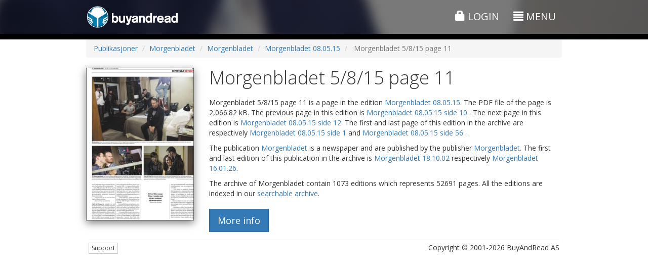

--- FILE ---
content_type: text/html;charset=UTF-8
request_url: https://www.buyandread.com/pub/Mentor%20Medier%20AS-publisher_mentormedier/Morgenbladet-morgenbladet/Morgenbladet-morgenbladet/2015-05-08-20150508/Side%2011-11/Morgenbladet%2008.05.15%20side%2011.htm?lang=en
body_size: 7811
content:










<!doctype html>
<html lang="en" class="b3">
	<head>
		<meta http-equiv="Content-Type" content="text/html; charset=UTF-8" />
		
		
		
		
		<title>Morgenbladet 08.05.15 side 11</title>
		
		
		<meta name="google-site-verification" content="D0ta1P4i4BUBuOz0mzu52lxYW_etvFEybHQ1mLxZ8uA" />
		
		<!-- Google Tag Manager -->
    <!--<script>(function(w,d,s,l,i){w[l]=w[l]||[];w[l].push({'gtm.start':
    new Date().getTime(),event:'gtm.js'});var f=d.getElementsByTagName(s)[0],
    j=d.createElement(s),dl=l!='dataLayer'?'&l='+l:'';j.async=true;j.src=
    'https://www.googletagmanager.com/gtm.js?id='+i+dl;f.parentNode.insertBefore(j,f);
    })(window,document,'script','dataLayer','GTM-TVRT8T8');</script>-->
    <!-- End Google Tag Manager -->
    
    <!-- Global site tag (gtag.js) - Google Ads: 1070358496 -->
    <script async src="https://www.googletagmanager.com/gtag/js?id=AW-1070358496"></script>
    <script>
      window.dataLayer = window.dataLayer || [];
      function gtag(){dataLayer.push(arguments);}
      gtag('js', new Date());
    
      gtag('config', 'AW-1070358496');
    </script>


		<!-- Facebook Pixel Code -->
		<script>
		!function(f,b,e,v,n,t,s)
		{if(f.fbq)return;n=f.fbq=function(){n.callMethod?
		n.callMethod.apply(n,arguments):n.queue.push(arguments)};
		if(!f._fbq)f._fbq=n;n.push=n;n.loaded=!0;n.version='2.0';
		n.queue=[];t=b.createElement(e);t.async=!0;
		t.src=v;s=b.getElementsByTagName(e)[0];
		s.parentNode.insertBefore(t,s)}(window,document,'script',
		'https://connect.facebook.net/en_US/fbevents.js');
		 fbq('init', '537348996875690'); 
		fbq('track', 'PageView');
		</script>
		<noscript>
		 <img height="1" width="1" 
		src="https://www.facebook.com/tr?id=537348996875690&ev=PageView
		&noscript=1"/>
		</noscript>
		<!-- End Facebook Pixel Code -->
		
		
			
			<meta name="description" content="BuyAndRead - Din digitale bladkiosk!"/>
		
			
			<meta name="author" content="BuyAndRead AS"/>
		
			
			<meta name="application-name" content="BuyAndRead"/>
		
			
			<meta name="generator" content="BuyAndRead"/>
		
			
			<meta property="og:image" content="https://www.buyandread.com/static/img/logo-2014-social-background.png"/>
		
			
			<meta property="og:url" content="https://www.buyandread.com/pub/Mentor%20Medier%20AS-publisher_mentormedier/Morgenbladet-morgenbladet/Morgenbladet-morgenbladet/2015-05-08-20150508/Side%2011-11/Morgenbladet%2008.05.15%20side%2011.htm?lang=en&source=ogurl"/>
		
			
			<meta property="og:title" content="BuyAndRead - Din digitale bladkiosk!"/>
		
			
			<meta property="og:description" content="BuyAndRead - Din digitale bladkiosk!"/>
		
		
		<link rel="shortcut icon" href="https://www.buyandread.com/static/img/favicon.png" type="image/png" />

		
		
		<!-- mobile viewport optimisation -->
		<meta name="viewport" content="width=device-width, initial-scale=1.0, maximum-scale=1.0, user-scalable=no">
			
		<!-- stylesheets -->
<!-- 		<link href='//fonts.googleapis.com/css?family=Crimson+Text:400italic,600italic,700italic|Exo+2:300,300italic,400,400italic,500,500italic,700italic,700' rel='stylesheet' type='text/css'> -->

		<link href='//fonts.googleapis.com/css?family=Crimson+Text:600italic|Open+Sans:300italic,400italic,700italic,400,300,700|Open+Sans+Condensed:300,700,300italic' rel='stylesheet' type='text/css'>

		
		
		
		
		
		
		
		
			<link rel="stylesheet" href="https://www.buyandread.com/static/bootstrap/3.3.x/css/bootstrap.min.css?v=v10.6.6&cv=20210323">
			<link rel="stylesheet" href="https://www.buyandread.com/static/bootstrap/plugins/font-awesome/css/font-awesome.min.css?v=v10.6.6&cv=20210323">
		
		
		
		
		<link rel="stylesheet" type="text/css" href="https://www.buyandread.com/static/bootstrap/plugins/bootstrap_ms.css" />
		<link rel="stylesheet" type="text/css" href="https://www.buyandread.com/static/bootstrap/plugins/bootstrap-glyphicon-animate.css" />
		
		<!-- 
		<link rel="stylesheet" type="text/css" href="https://www.buyandread.com/static/bootstrap/plugins/modal/css/bootstrap-modal-bs3patch.bar.css?v=v10.6.6&cv=20210323" />
		<link rel="stylesheet" type="text/css" href="https://www.buyandread.com/static/bootstrap/plugins/modal/css/bootstrap-modal.bar.css?v=v10.6.6&cv=20210323" />
		 -->
		 
		<link rel="stylesheet" type="text/css" href="https://www.buyandread.com/static/css/bootstrap/plugins/typeahead/typeahead.js-bootstrap.css?v=v10.6.6&cv=20210323" />
		<link rel="stylesheet" type="text/css" href="https://www.buyandread.com/static/bootstrap/plugins/datepicker-1.3/datepicker3.css?v=v10.6.6&cv=20210323" />
		<link rel="stylesheet" type="text/css" href="https://www.buyandread.com/static/bootstrap/plugins/datetimepicker3/css/bootstrap-datetimepicker.min.css?v=v10.6.6&cv=20210323" />
		
		<link rel="stylesheet" type="text/css" href="https://www.buyandread.com/static/css/common.css?v=v10.6.6&cv=20210323" />
		<link rel="stylesheet" type="text/css" href="https://www.buyandread.com/static/css/bar/style.css?v=v10.6.6&cv=20210323" />
		<link rel="stylesheet" type="text/css" href="https://www.buyandread.com/static/css/bar/style.b3.css?v=v10.6.6&cv=20210323" />
        
		
		<link rel="stylesheet" type="text/css" href="https://www.buyandread.com/static/js/jquery/jquery-share/jquery.share.css?v=v10.6.6&cv=20210323" />
		
		
		
		<!-- javascripts -->
		<!-- jQuery from CDN with local fallback -->
		
		
			<script src="https://code.jquery.com/jquery-3.5.1.min.js"></script>
		
			<script type="text/javascript">
				if (typeof jQuery == 'undefined') document.write(unescape("%3Cscript src='https://www.buyandread.com/static/js/jquery/jquery-3.5.1.min.js' type='text/javascript'%3E%3C/script%3E"));
			</script>
			
			<script src="https://code.jquery.com/jquery-migrate-3.2.0.min.js"></script>
		
		
		
		
		
		<!-- Bootstrap Framework -->
		
		
		
			<script src="https://www.buyandread.com/static/bootstrap/3.3.x/js/bootstrap.min.js?v=v10.6.6&cv=20210323"></script>
		
		
		
		<script type="text/javascript">
			if (typeof (jQuery.fn.modal) === 'undefined') {
				document.write(unescape("%3Cscript src='https://www.buyandread.com/static/bootstrap/3.3.x/js/bootstrap.min.js?v=v10.6.6&cv=20210323' type='text/javascript'%3E%3C/script%3E"));
				document.write(unescape("%3Clink rel='stylesheet' type='text/css' href='https://www.buyandread.com/static/bootstrap/3.3.x/css/bootstrap.min.css?v=v10.6.6&cv=20210323' /%3E"));
				document.write(unescape("%3Clink rel='stylesheet' type='text/css' href='https://www.buyandread.com/static/bootstrap/plugins/font-awesome/css/font-awesome.min.css?v=v10.6.6&cv=20210323' /%3E"));

			}
		</script>
	
		<script type="text/javascript" src="https://www.buyandread.com/static/js/libs/moment-with-locales-2.22.2.min.js?v=v10.6.6&cv=20210323"></script>
		
		<script type="text/javascript" src="https://www.buyandread.com/static/css/bootstrap/plugins/typeahead/typeahead.min.js?v=v10.6.6&cv=20210323"></script>
		<script type="text/javascript" src="https://www.buyandread.com/static/bootstrap/plugins/datepicker-1.3/bootstrap-datepicker.min.js?v=v10.6.6&cv=20210323"></script>
		<script type="text/javascript" src="https://www.buyandread.com/static/bootstrap/plugins/datepicker-1.3/locales/bootstrap-datepicker.nb.js?v=v10.6.6&cv=20210323"></script>
		<script type="text/javascript" src="https://www.buyandread.com/static/bootstrap/plugins/datepicker-1.3/locales/bootstrap-datepicker.sv.js?v=v10.6.6&cv=20210323"></script>
		<script type="text/javascript" src="https://www.buyandread.com/static/bootstrap/plugins/datetimepicker3/js/bootstrap-datetimepicker.min.js?v=v10.6.6&cv=20210323"></script>
		<script type="text/javascript" src="https://www.buyandread.com/static/bootstrap/plugins/bootstrapx-clickover.js?v=v10.6.6&cv=20210323"></script>
		<script type="text/javascript" src="https://www.buyandread.com/static/bootstrap/plugins/bootstrap-input-clear.js?v=v10.6.6&cv=20210323"></script>
		
		<!-- NumberFormat: used to format numbers nicely -->
		<script type="text/javascript" src="https://www.buyandread.com/static/js/dist/numberFormat.min.js?v=v10.6.6&cv=20210323"></script>
		<script type="text/javascript" src="https://www.buyandread.com/static/js/jquery/jquery.safeEnter.js?v=v10.6.6&cv=20210323"></script>
		<script type="text/javascript" src="https://www.buyandread.com/static/js/reader/jquery.cookie.js?v=v10.6.6&cv=20210323"></script>
		<script type="text/javascript" src="https://www.buyandread.com/static/js/jquery/jquery-share/jquery.share.js?v=v10.6.6&cv=20210323"></script>
		
		
		 
		<script type="text/javascript" src="https://www.buyandread.com/static/js/dist/init.next.min.js?v=v10.6.6&cv=20210323"></script>
		
		
		<script type="text/javascript" src="https://www.buyandread.com/static/js/dist/api.min.js"></script>
		
		














<script type="text/javascript">
	(function($, window, doc) {
		
		var $b = $.buyandread;

		if ($b) {
			var gaTrackId = "UA-2048214-1";  // UA-2048214-14 : BuyAndRead Streams
			//var gaTrackIdStreams = "UA-2048214-14";
			var gaTrackIdWlu = false;
			
			
			
			var ga4id = "G-2JHVGE7S8P";  // gtag('config', 'G-2JHVGE7S8P');
      var ga4idWlu = false;
      
      
      
      
      
			var settings = {
				test: false,
				isAdmin: false,
				wl: false,
				wlu: {},
				isSubdomain: false,
				baseUrlSubdomain: "https://www.buyandread.com",
				gaTrackId: gaTrackId,
				//gaTrackIdStreams: gaTrackIdStreams,
				gaTrackIdWlu: gaTrackIdWlu,
				
				ga4id: ga4id,
        ga4idWlu: ga4idWlu,
        
				cartEnabled: true,
				lang: "en",
				
				
				
				
        userUniqueId: "8393f868a1e743c0c55f1ccd8f31e4db",
	      isNewSession: true,
  
				
				
				browserType: {"isDesktop":true,"isMobile":false,"isPhone":false,"isTablet":false,"value":"desktop"},
				
				currencies: {
					
						"DKK": 1.5728,
						"EUR": 11.7542,
						"GBP": 13.5516,
						"INR": 0.1117,
						"NOK": 1,
						"SEK": 1.0965,
						"THB": 0.3231,
						"USD": 10.119399999999999,
				},
				
				messages: {
					
						'common.close': 'Close',
						'common.info': 'Information',
						'common.error': 'Error',
						'common.cancel': 'Cancel',
						'common.calendar': 'Calendar',
						'calendar.dateSelector': 'Date selector',
						'web.main.js.jp.required': 'There are errors in the form. The errors are marked. The errors must be corrected to continue.',
						'web.main.js.jp.isNaN': 'One or more fields requiring numbers. The digits are missing or entered incorrectly.',
						'web.main.js.jp.notInt': 'One or more fields require an integer. The value entered is not an integer.',
						'web.main.js.jp.dateLength': 'The date is written incorrectly. The format must be: YYYYMMDD',
						'web.main.js.jp.minLength': 'You have entered too few characters in the field.',
						'web.main.js.jp.maxLength': 'You have entered too many characters in the field.',
						'web.main.js.jp.notEmail': 'One or more fields contain an invalid email address. You must enter a valid email address to continue.',
						'web.main.js.jp.eula': 'You must agree to the User Agreement and Privacy Policy to continue',
						'eula.header': 'End-user agreement',
						'eula.read': 'Important - do read the agreement',
						'web.ajax.login': 'Log in or register',
						'web.ajax.password': 'Change passord',
						'web.ajax.checkout': 'Checkout',
						'true': 'Yes',
						'false': 'No',
						'logout.slDescription': 'You have enabled the \"Auto Login\"-feature. This enables you to log in without entering your username and password every time you visit www.buyandread.com. But at the same time you can not see the \"Log in\"-page to log in as a different user or if someone else than you want to regiser as a new user.<br/><br/>You may disable \"Auto Login\" by clicking the link below. You may enable the feature anytime you want by selecting this when logging in at a later time.',
						'logout.slDelete': 'Disable \"Auto Login\"',
						'weekday.1': 'Sunday',
						'weekday.2': 'Monday',
						'weekday.3': 'Tuesday',
						'weekday.4': 'Wednesday',
						'weekday.5': 'Thursday',
						'weekday.6': 'Friday',
						'weekday.7': 'Saturday',
						'common.page': 'page',
						'common.previous': 'Previous',
						'common.next': 'Next',
						'common.Page': 'Page',
						'nav.page-size': 'Results per page',
						'eula.eula': '<ol type=\"a\"><li>Abbreviations used in the text:<br/>End user = EU<br/>The company BuyAndRead = BAR<br/>The service www.buyandread.com = wwwBAR</li><li>The EU is obliged to read this agreement in whole.</li><li>EU enter into this agreement during registration or by pressing the \"Accept\"-button when logged in.</li><li>BAR expects that the person who has access to EU\'s user account at wwwBAR, also have the authority to accept the agreement.</li><li>EU is bound by this agreement and new future versions of the agreement, when using wwwBAR.</li><li>If the agreement is changed by BAR, then EU will get a message in the message box. The message can be read when EU is logged in on wwwBAR.</li><li>BAR can change the agreement at any time.</li><li>EU is not allowed to make the purchased publication available for others in such a way that it can be read by more then one person at the time. Such an act is a violation of copyright laws and can be prosecuted.</li><li>The contents of all publications are protected by copyright laws. If EU wishes to use published material, BAR requests the EU to contact the specific newspaper directly to ensure the legality.</li><li>Publications are usually delivered to wwwBAR at a specific time but there can be delays with reasons beyond our reach. Therefore BAR can not guarantee a specific publication delivery time.</li><li>A delay in a publication delivery time does not automatically give the EU the right to a refund or extend of a subscription.</li><li>If the EU buys the same product twice or more, and this is a mistake of the EU, then this is not automatically a reason for a refund.</li><li>Buying a product at wwwBAR is final and the EU can not expect a complete or a partial refund.</li><li>EU can not convert an electronic subscription at wwwBAR to a printed subscription.</li><li>If wwwBAR of any reasons makes a wrong transaction the user will be 100% refunded.</li><li>If EU discover that pages are missing please report to wwwBAR using the \"Contact us\" form. BAR will then together with the supplier do what is possible to supply the missing pages as fast as possible.</li><li>BAR do not deliver any information about EU to a third party.</li><li>wwwBAR do not store any sensitive EU information regarding VISA or MasterCard.</li><li>Download problems which is not directly related to wwwBAR, is not the responsibility of wwwBAR. Download problems can be caused by many factors like: Firewall, SPAM-filter, Adobe Reader/Acrobat versions, etc.</li><li>Download problems is not a reason for a refund.</li></ol><p>Version: 1.4-en<br/>Date: 22.05.2015</p>',
					'':''
				}
			}
			
			
				
			
			
			
			$.extend(settings, $b.data.init);
			
			$b.initialize(settings);
			window.$b = $b;
		} else {
			if (window.console) {
				console.log("$b is undefined");
			}
		}

	
	})( jQuery, window, document );
</script>




























		





		
		
		
		
			
		
		
		
		
		
		<!-- HTML5 shim and Respond.js for IE8 support of HTML5 elements and media queries -->
		<!--[if lt IE 9]>
			<script src="https://oss.maxcdn.com/libs/html5shiv/3.7.2/html5shiv.js"></script>
			<script src="https://oss.maxcdn.com/libs/respond.js/1.4.2/respond.min.js"></script>
		<![endif]-->
		
		
		
		<script type="text/javascript">
			$(function() {

			});

		</script>
		
		
		<style type="text/css">
			#container-header , #container-header-top.affix {
				background: #999 url('https://www.buyandread.com/static/img/next/bg3.jpg') repeat center center;
			}

			.flexClass{
				display: flex;
			}

			.subcriptionConatiner {
				position: sticky;
				top: 0;
				left: -3px;
				width: 25%;
			}

			.subcriptionConatiner ul {
				border: groove;
				padding: 10px 10px 10px 27px;
			}

			@media screen and (max-width: 850px) {
				.flexClass {
					display: contents;
				}

				.subcriptionConatiner {
					position: relative;
					top: 0;
					left: 0;
					width: 100%;
				}
			}
			
		</style>
		
		

		<style type="text/css">
			
		</style>
		<script type="text/javascript">
			
			

		</script>
	</head>


	<body class="">
		<!-- Google Tag Manager (noscript) -->
		<noscript><iframe src="https://www.googletagmanager.com/ns.html?id=GTM-K8PM7FQ"
		height="0" width="0" style="display:none;visibility:hidden"></iframe></noscript>
		<!-- End Google Tag Manager (noscript) -->

		




<div id="container-header" class="hidden-print">

	
	<div id="container-header-top" class="">
		<div class="pt10" style=""></div>
		<div class="container">
			<div class="row">
				<div class="col-xs-2 col-sm-6">
					<div class="hidden-xs">
						<a href="https://www.buyandread.com/next/index.htm"><img class="img-responsive" src="https://www.buyandread.com/static/img/logo-2014.png" alt="BuyAndRead logo" /></a>
					</div>
					<div class="visible-xs">
						<a href="https://www.buyandread.com/next/index.htm"><img class="img-responsive" style="width:30px;" src="https://www.buyandread.com/static/img/icon-2014-47px.png" alt="BuyAndRead logo" /></a>
					</div>
				</div>
				<!-- 
				col-xs-3 col-sm-4 col-md-4 
				
				<div class="col-xs-6 col-sm-3 col-md-4 text-center header-top-center hidden-xs-off">
					<div class="mt10 hidden-xs"></div>
					<div class="mt5 visible-xs"></div>
					
					
					col-xs-3 col-sm-5 col-md-4
				</div>-->
				<div class="col-xs-10 col-sm-6 text-right header-top-right">
					<div class="mt5 hidden-xs"></div>
					
					
					
						
						
							<a href="https://www.buyandread.com/next/ajax/login.htm" class="btn showModalLink" data-modal-id="login" style="">
								<span class="glyphicon glyphicon-lock"></span> 
								Login
							</a>
						
						
						
					
					
					<div id="menu-main-button">
					
						
					
						
							<div class="hidden-xs">
								<a href="#" class="btn btn-menu-main returnFalseLink" data-toggle="collapse" data-target="#container-menu">
									<span class="glyphicon glyphicon-align-justify"></span> <span class="hidden-xs">Menu</span>
								</a>
							</div>
							<div class="visible-xs">
								<!-- <a href="#" class="popoverLink" data-toggle="popover" data-trigger="hover" data-placement="bottom" data-container="#container-checkboxes" data-content="Searches the entire archive using the expression. Remove the the tag to select a defined search time period."><i class="glyphicon glyphicon-question-sign"></i></a> -->
								
								<a href="#" id="btn-menu-main-popover" class="btn btn-menu-main" data-toggle="popover">
									<span class="glyphicon glyphicon-align-justify"></span> 
								</a>
								
								
								
							</div>
							
						
					</div>
					
					
				</div>
			</div>
			
			
			
			<div id="container-menu" class="collapse ">
				<div class="hidden-xs">
					<div class="mt20"></div>
					<hr class="mtb0 op30" style="" />
					<div class="mt10"></div>
				</div>
				<div class="row ">
					<div class="col-sm-4">
						
						
						<ul class="nav nav-pills nav-stacked">
							<li class="">
								<a href="https://www.buyandread.com/next/index.htm">
									
									
									Frontpage
								</a>
							</li>
							
							
							
							<li class=""><a href="https://www.buyandread.com/next/search.htm">Search</a></li>
							<li class=""><a href="https://www.buyandread.com/next/archive.htm">Archive</a></li>
							<li class=""><a class="showModalLink" href="https://www.buyandread.com/next/ajax/contact.htm" data-modal-id="contact" data-size="sm">Contact us</a></li>
							<li class=""><a href="https://www.buyandread.com/next/about.htm" >About BuyAndRead</a></li>
							
						</ul>
					
						
					</div>
					<div class="col-sm-4">
						
						
						
						
							
						
						
						
					</div>
					<div class="col-sm-4">
					
					
					
						<h3 class="mt5">Language</h3>
						<ul id="nav-language" class="nav nav-pills nav-stacked">
							
							
                            
                            

							
								
								
								
                
                                
                
                                
							
							
						
							
								
								
								<li class="active"><a href="#" class="returnFalseLink"><img src="https://www.buyandread.com/static/img/flags/gb.png" /> English</a></li>
							
								
								
								<li class=""><a href="https://www.buyandread.com/pub/Mentor%20Medier%20AS-publisher_mentormedier/Morgenbladet-morgenbladet/Morgenbladet-morgenbladet/2015-05-08-20150508/Side%2011-11/Morgenbladet%2008.05.15%20side%2011.htm?lang=no" class=""><img src="https://www.buyandread.com/static/img/flags/no.png" /> Norwegian</a></li>
							
								
								
								<li class=""><a href="https://www.buyandread.com/pub/Mentor%20Medier%20AS-publisher_mentormedier/Morgenbladet-morgenbladet/Morgenbladet-morgenbladet/2015-05-08-20150508/Side%2011-11/Morgenbladet%2008.05.15%20side%2011.htm?lang=sv" class=""><img src="https://www.buyandread.com/static/img/flags/se.png" /> Swedish</a></li>
							
              
						</ul>

						
						
						<!-- 
						<h3 class="">Message Box <span class="label label-default">0</span></h3>
						
						
						
						
						
						
						
						-->
				
					</div>
				</div>
			</div>
		</div>
		<div class="pt10 hidden-xs" style=""></div>
	</div>
	
	

	
	
	 

</div>





		
		
		<div id="container-main">
			
			<div id="container-main-content">
				<div id="container-page-header" class=" hidden-xs">
					<div id="" class="container">
						<div class="row mtb5">
							<div class="col-sm-4 text-left">
								
							</div>
							<div class="col-sm-4 row-center text-center">
								
							</div>
							<div class="col-sm-4 text-right">
								
							</div>
						</div>
					</div>
				</div>
				
				
				<div id="container-content-top" class="container">
					








<noscript>
	<div class="alert alert-danger m5 xxlarge" >
		You need JavaScript enabled in your browser to use this web site.
	</div>
</noscript>
















				</div>
				
				
				<div id="container-page-content" class="container-off">
					
					
					
					
						<div id="container-page-content-alerts" class="container">

							
							
							
							
						</div>

						<div id="container-page-content-body" class="container">
							<div>
			<ol class="breadcrumb">
				<li><a href="/pub/">Publikasjoner</a></li>
				
				<li><a href="/pub/Mentor%20Medier%20AS-publisher_mentormedier/Morgenbladet-morgenbladet/Morgenbladet.htm">Morgenbladet</a></li>
				<li><a href="/pub/Mentor%20Medier%20AS-publisher_mentormedier/Morgenbladet-morgenbladet/Morgenbladet-morgenbladet/Morgenbladet.htm">Morgenbladet</a></li>
				<li><a href="/pub/Mentor%20Medier%20AS-publisher_mentormedier/Morgenbladet-morgenbladet/Morgenbladet-morgenbladet/2015-05-08-20150508/Morgenbladet%2008.05.15.htm">Morgenbladet 08.05.15</a></li>
				<li class="active"> Morgenbladet 5/8/15 page 11 </li>
			</ol>
		</div>

		<div class="row mt20">
			
			<div class="col-sm-3 text-left col-left">
				<img id="" class="img-responsive shadow pfc-thumbnail" src="https://www.buyandread.com/static/thumbnail/morgenbladet/2015/05/08/morgenbladet-20150508_000_00_00_011.jpg" alt="" />
			</div>
			<div class="col-sm-9 text-left col-center">
				<h1 class="mt0"> Morgenbladet 5/8/15 page 11 </h1>
				
				<p class="lead">
				
					

					<p>
						 Morgenbladet 5/8/15 page 11  is a page in the edition <a href="/pub/Mentor%20Medier%20AS-publisher_mentormedier/Morgenbladet-morgenbladet/Morgenbladet-morgenbladet/2015-05-08-20150508/Morgenbladet%2008.05.15.htm">Morgenbladet 08.05.15</a>.
						
						
							The PDF file of the page is 2,066.82 kB.
						
						
							The previous page in this edition is <a href="/pub/Mentor%20Medier%20AS-publisher_mentormedier/Morgenbladet-morgenbladet/Morgenbladet-morgenbladet/2015-05-08-20150508/Side%2010-10/Morgenbladet%2008.05.15%20side%2010.htm"> Morgenbladet 08.05.15 side 10 </a>.
						
						
							The next page in this edition is <a href="/pub/Mentor%20Medier%20AS-publisher_mentormedier/Morgenbladet-morgenbladet/Morgenbladet-morgenbladet/2015-05-08-20150508/Side%2012-12/Morgenbladet%2008.05.15%20side%2012.htm">Morgenbladet 08.05.15 side 12</a>.
						
						The first and last page of this edition in the archive are respectively <a href="/pub/Mentor%20Medier%20AS-publisher_mentormedier/Morgenbladet-morgenbladet/Morgenbladet-morgenbladet/2015-05-08-20150508/Side%201-1/Morgenbladet%2008.05.15%20side%201.htm"> Morgenbladet 08.05.15 side 1 </a> and <a href="/pub/Mentor%20Medier%20AS-publisher_mentormedier/Morgenbladet-morgenbladet/Morgenbladet-morgenbladet/2015-05-08-20150508/Side%2056-56/Morgenbladet%2008.05.15%20side%2056.htm"> Morgenbladet 08.05.15 side 56 </a>.

						
						
					</p>
					
					
					<p>
						The publication <a href="/pub/Mentor%20Medier%20AS-publisher_mentormedier/Morgenbladet-morgenbladet/Morgenbladet-morgenbladet/Morgenbladet.htm">Morgenbladet</a> is a newspaper and are published by the publisher <a href="/pub/Mentor%20Medier%20AS-publisher_mentormedier/Morgenbladet-morgenbladet/Morgenbladet.htm">Morgenbladet</a>.
						
						
						The first and last edition of this publication in the archive is <a href="/pub/Mentor%20Medier%20AS-publisher_mentormedier/Morgenbladet-morgenbladet/Morgenbladet-morgenbladet/2002-10-18-20021018/Morgenbladet%2018.10.02.htm">Morgenbladet 18.10.02</a> respectively <a href="/pub/Mentor%20Medier%20AS-publisher_mentormedier/Morgenbladet-morgenbladet/Morgenbladet-morgenbladet/2026-01-16-20260116/Morgenbladet%2016.01.26.htm">Morgenbladet 16.01.26</a>.
						
					</p>
					<p>
						The archive of Morgenbladet contain 1073 editions which represents 52691 pages.
						
							All the editions are indexed in our <a href="https://www.buyandread.com/next/search.htm?search.provider=92760">searchable archive</a>.
						
						
						
					</p>
					
					<div class="mt20">
						<a href="https://www.buyandread.com/next/archive.htm?date=20150508&pub=611" class="btn btn-primary btn-lg btn-pub-more-info">More info</a>
					</div>
					
				</p>


			</div>
		
			
		</div>
						</div>
					
					
					
					
				</div>
			</div>
			<div id="container-footer" class="container">
				





<div class="footer" style="padding: 0 5px; margin: 5px 0;">
	<hr style="margin: 5px 0;" />
	<div class="row">
		<div class="col-sm-6">
		
			
				<a href="https://www.buyandread.com/next/ajax/contact.htm" class="btn btn-default btn-xs showModalLink hidden-print" data-modal-id="contact" data-size="sm">Support</a>
			
			
			
		</div>
		<div class="col-sm-6 text-right">
			
			Copyright &copy; 2001-2026 BuyAndRead AS
		</div>
	</div>
	
	
	<!-- 
	<div>
		<div class="dibs_brand_assets" style="margin: 0px;">
			<img src="https://cdn.dibspayment.com/logo/checkout/combo/horiz/DIBS_checkout_kombo_horizontal_19.png" alt="Nets - Payments made easy"  />
		</div>
	</div>
	-->
	
  <div id="debugWrapper">
  
  </div>
</div>










			</div>
		</div><!-- /container-main -->
		
		
		
		<div id="modal-template" class="modal fade">
			<div class="modal-dialog">
				<div class="modal-content ">
					<button type="button" class="close modal-button-close" data-dismiss="modal" aria-hidden="true" title="Close">&times;</button>
					<div class="modal-header">
						<button type="button" class="close" data-dismiss="modal" aria-hidden="true">&times;</button>
						<h4 class="modal-title">Title</h4>
					</div>
					<div class="modal-body">
						<div class="modal-main-content"></div>
					</div>
					
				
				</div>
				<!-- /.modal-content -->
			</div>
			<!-- /.modal-dialog -->
		</div>
		<!-- /.modal -->
		
		
		<div id="container-loading" class="modal hidden">
			<div class="modal-dialog">
				<div class="container-spinner text-center">
					<i class="fa fa-spinner fa-spin-off fa-pulse fa-5x"></i>
				</div>
				<!-- <div class="container-progress">
					<div class="progress progress-striped active">
						<div class="progress-bar" role="progressbar" aria-valuenow="100" aria-valuemin="0" aria-valuemax="100" style="width: 100%">
							<span>Loading... please wait</span>
						</div>
					</div>
				</div> -->
			</div>
		</div>
		<div id="loading-backdrop" class="loading-backdrop fade hidden"></div>
		
	</body>
</html>



--- FILE ---
content_type: text/css
request_url: https://www.buyandread.com/static/css/common.css?v=v10.6.6&cv=20210323
body_size: 2228
content:
/**
common.css
*/

.xxsmall { font-size: 8px; }
.xsmall { font-size: 10px; }
.small { font-size: 12px; }
.normal { font-size: 14px; }
.large { font-size: 16px; }
.xlarge { font-size: 18px; }
.xxlarge { font-size: 24px; }
.xxxlarge { font-size: 28px; }

.fsi { font-size: inherit; }

.fw400 { font-weight: 400; }
.bold { font-weight: bold; }
.italic { font-style: italic; }
.underline { text-decoration: underline; }
.lineThrough { text-decoration: line-through; }
.border-bottom { border-bottom: 1px solid black; }
.text-upper { text-transform: uppercase; }

.text-left { text-align: left; }
.text-right { text-align: right; }
 
.tcenter, .text-center { text-align: center; }
.justify, .text-justify { text-align: justify }

.center {
	display:block;
	text-align:center;
	margin: 0 auto 0 auto;
}

.text-ellipsis {
  white-space: nowrap;
  text-overflow: ellipsis;
  overflow: hidden;
}

.bgRed { background-color: red; }

.bgBlack95p { background-color: rgb(95%, 95%, 95%); }

.op30 { opacity: .30; filter: alpha(opacity=30); }

.fgRed { color: red; }
.fgWhite { color: white; }
.fgBlack { color: black; }
.fgBlue { color: #0285BB; }
.fgPink { color: #CF2775; }

.w100 { width: 100%; }
.widthAuto { width: auto; }
.hide, .helpLinkDiv { display: none; }
.hidei { display: none !important;  }

.invisible { visibility: hidden; }


.m0 { margin: 0px; }
.m5 { margin: 5px; }
.m10 { margin: 10px; }
.m20 { margin: 20px; }

.ml5 { margin-left: 5px; }
.ml10 { margin-left: 10px; }
.ml15 { margin-left: 15px; }
.ml20 { margin-left: 20px; }

.mr5 { margin-right: 5px; }
.mr10 { margin-right: 10px; }
.mr20 { margin-right: 20px; }

.mb0 { margin-bottom: 0px; }
.mb5 { margin-bottom: 5px; }
.mb10 { margin-bottom: 10px; }
.mb20 { margin-bottom: 20px; }

.mt0 { margin-top: 0px; }
.mt1 { margin-top: 1px; }
.mt5 { margin-top: 5px; }
.mt10 { margin-top: 10px; }
.mt15 { margin-top: 15px; }
.mt20 { margin-top: 20px; }
.mt25 { margin-top: 25px; }
.mt30 { margin-top: 30px; }
.mt40 { margin-top: 40px; }
.mt50 { margin-top: 50px; }
.mt60 { margin-top: 60px; }
.mt80 { margin-top: 80px; }

.mtb0 { margin-top: 0px; margin-bottom: 0px; }
.mtb5 { margin-top: 5px; margin-bottom: 5px; }
.mtb10 { margin-top: 10px; margin-bottom: 10px; }
.mtb20 { margin-top: 20px; margin-bottom: 20px; }
.mtb30 { margin-top: 30px; margin-bottom: 30px; }

.mlr5 { margin-left: 5px; margin-right: 5px; }
.mlr10 { margin-left: 10px; margin-right: 10px; }
.mlr15 { margin-left: 15px; margin-right: 15px; }
.mlr20 { margin-left: 20px; margin-right: 20px; }

.p1 { padding: 1px; }
.p2 { padding: 2px; }
.p3 { padding: 3px; }
.p5 { padding: 5px; }
.p10 { padding: 10px; }

.pt10 { padding-top: 10px; }
.pt20 { padding-top: 20px; }

.pl10 { padding-left: 10px; }
.pl20 { padding-left: 20px; }

.pr10 { padding-right: 10px; }
.pr20 { padding-right: 20px; }

.pb10 { padding-bottom: 10px; }
.pb20 { padding-bottom: 20px; }

.plr20 { padding-left: 20px; padding-right: 20px; }
.plr50 { padding-left: 50px; padding-right: 50px; }

.vam { vertical-align: middle; }
.vat { vertical-align: top; }
.vab { vertical-align: baseline; }
.fl { float: left; }
.fr { float: right; }
.clearfix { clear: both; }

.dib { display: inline-block; }

.nowrap { white-space: nowrap; }

.jpErrorSpan { color:red; }





/* Editions status */
.esOk, td.esOk {
	background-color: green !important; 
	color: white;
}
.esWarning, td.esWarning {
	background-color: #FFA500 !important; 
	color: black;
}
.esError, td.esError {
	background-color: #CC0000 !important; 
	color: white;
}
.esUnkown, td.esUnkown, .esFatal, td.esFatal {
	background-color: black !important; 
	color: white;
}



/*Thumbnail container*/
.tnc2 {
	border: none;
	text-align: center;
}
.tnc2 a.ui-button .ui-button-text, .tnc2 .tntext {
	padding: .1em 1em;
}
.tnc2 a.ui-button, .tnc2 .tntext, .tnc2 input {
	margin-top: 1px;
}
.tnc2 .tntext { 
	display: block;
	text-align: center;
}

.tnc40 				{ width: 50px; }
.tnc40 a.ui-button 	{ width: 48px; } /* TODO: endre til a.btn? */
.tnc40 .tnimg 		{ width: 40px; }

.tnc70 				{ width: 80px; }
.tnc70 a.ui-button 	{ width: 78px; }
.tnc70 .tnimg 		{ width: 70px; }

.tnc90 				{ width: 100px; }
.tnc90 a.ui-button 	{ width: 98px; }
.tnc90 .tnimg 		{ width: 90px; }

.tnc120 			{ width: 130px; }
.tnc120 a.ui-button { width: 128px; }
.tnc120 .tnimg 		{ width: 120px; }

.tnc135 			{ width: 145px; }
.tnc135 a.ui-button { width: 143px; }
.tnc135 .tnimg 		{ width: 135px; }

.tnc150 			{ width: 160px; }
.tnc150 a.ui-button { width: 158px; }
.tnc150 .tnimg 		{ width: 150px; }

.tnc160 			{ width: 170px; }
.tnc160 a.ui-button { width: 168px; }
.tnc160 .tnimg 		{ width: 160px; }

.tnc178 			{ width: 188px; }
.tnc178 a.ui-button { width: 186px; }
.tnc178 .tnimg 		{ width: 178px; }

.tnc200 			{ width: 210px; }
.tnc200 a.ui-button { width: 208px; }
.tnc200 .tnimg 		{ width: 200px; }

.tnc300 			{ width: 310px; }
.tnc300 a.ui-button { width: 308px; }
.tnc300 .tnimg 		{ width: 300px; }

/* Shadow */
.wrap0, .wrap1, .wrap2, .wrap3 {
  display:inline-table;
  /* \*/display:block;/**/
}
.wrap0 {
  float:left;
  background:url(../images/shadow/shadow.gif) right bottom no-repeat;
}
.wrap1 {
  background:url(../images/shadow/shadow180.gif) no-repeat;
}
.wrap2 {
  background:url(../images/shadow/corner_bl.gif) -16px 100% no-repeat;
}
.wrap3 {
  padding:4px 6px 6px 4px;
  background:url(../images/shadow/corner_tr.gif) 100% -16px no-repeat;
}


/* nav-div */
.nav-div {
	margin: 1px 0;
	clear: both;
}
.nav-div > .row-fluid > [class*="span"] { min-height: auto; }
.nav-div .nav-info {
	height: 22px;
	line-height: 22px;
}
.nav-div .nav-select-label {
	height: 22px;
	line-height: 22px;
}
.nav-div select {
	width: auto;
	padding: 2px 2px;
	margin-bottom: 0px;
	height: 22px;
	line-height: 22px;
	font-size: 12px;
}


/* Colors */
.bgc-y, 	.bgc-yellow 		{ background-color: #FFDE17; } 	/* Gul */
.bgc-yo, 	.bgc-yellow-orange 	{ background-color: #F9A61C; } 	/* Gul-Orange */
.bgc-o, 	.bgc-orange 		{ background-color: #F68121; } 	/* Orange */
.bgc-or, 	.bgc-orange-red 	{ background-color: #EE3E3E; } 	/* Orange-Rød */
.bgc-r, 	.bgc-red 			{ background-color: #ED1C24; } 	/* Rød */
.bgc-rp, 	.bgc-red-purple 	{ background-color: #A3248F; } 	/* Rød-Lilla */
.bgc-p, 	.bgc-purple 		{ background-color: #5C2E91; } 	/* Lilla */
.bgc-pb, 	.bgc-purple-blue 	{ background-color: #21409B; } 	/* Lilla-Blå */
.bgc-b, 	.bgc-blue 			{ background-color: #0166B4; } 	/* Blå */
.bgc-bg, 	.bgc-blue-green 	{ background-color: #01AAAD; } 	/* Blå-Grønn */
.bgc-g, 	.bgc-green 			{ background-color: #00A560; } 	/* Grønn */
.bgc-gy, 	.bgc-green-yellow 	{ background-color: #70BE44; } 	/* Grønn-Gul */


.bgc-gray-10 { background-color: hsl(0, 0%, 10%); }
.bgc-gray-20 { background-color: hsl(0, 0%, 20%); }
.bgc-gray-30 { background-color: hsl(0, 0%, 30%); }
.bgc-gray-40 { background-color: hsl(0, 0%, 40%); }
.bgc-gray-50 { background-color: hsl(0, 0%, 50%); }
.bgc-gray-60 { background-color: hsl(0, 0%, 60%); }
.bgc-gray-70 { background-color: hsl(0, 0%, 70%); }
.bgc-gray-80 { background-color: hsl(0, 0%, 80%); }
.bgc-gray-90 { background-color: hsl(0, 0%, 90%); }
.bgc-gray-95 { background-color: hsl(0, 0%, 95%); }

.bgc-white { background-color: white; }
.bgc-gray { background-color: gray; } 
.bgc-black { background-color: black; }

/* fg */
.fgc-y, 	.fgc-yellow 		{ color: #FFDE17; } 	/* Gul */
.fgc-yo, 	.fgc-yellow-orange 	{ color: #F9A61C; } 	/* Gul-Orange */
.fgc-o, 	.fgc-orange 		{ color: #F68121; } 	/* Orange */
.fgc-or, 	.fgc-orange-red 	{ color: #EE3E3E; } 	/* Orange-Rød */
.fgc-r, 	.fgc-red 			{ color: #ED1C24; } 	/* Rød */
.fgc-rp, 	.fgc-red-purple 	{ color: #A3248F; } 	/* Rød-Lilla */
.fgc-p, 	.fgc-purple 		{ color: #5C2E91; } 	/* Lilla */
.fgc-pb, 	.fgc-purple-blue 	{ color: #21409B; } 	/* Lilla-Blå */
.fgc-b, 	.fgc-blue 			{ color: #0166B4; } 	/* Blå */
.fgc-bg, 	.fgc-blue-green 	{ color: #01AAAD; } 	/* Blå-Grønn */
.fgc-g, 	.fgc-green 			{ color: #00A560; } 	/* Grønn */
.fgc-gy, 	.fgc-green-yellow 	{ color: #70BE44; } 	/* Grønn-Gul */

.fgc-gray-10 { color: hsl(0, 0%, 10%); }
.fgc-gray-20 { color: hsl(0, 0%, 20%); }
.fgc-gray-30 { color: hsl(0, 0%, 30%); }
.fgc-gray-40 { color: hsl(0, 0%, 40%); }
.fgc-gray-50 { color: hsl(0, 0%, 50%); }
.fgc-gray-60 { color: hsl(0, 0%, 60%); }
.fgc-gray-70 { color: hsl(0, 0%, 70%); }
.fgc-gray-80 { color: hsl(0, 0%, 80%); }
.fgc-gray-90 { color: hsl(0, 0%, 90%); }
.fgc-gray-95 { color: hsl(0, 0%, 95%); }

.fgc-white { color: white; }
.fgc-gray { color: gray; } 
.fgc-black { color: black; }























--- FILE ---
content_type: application/javascript
request_url: https://www.buyandread.com/static/js/jquery/jquery-share/jquery.share.js?v=v10.6.6&cv=20210323
body_size: 1822
content:
/**
 * jQuery.share - social media sharing plugin
 * ---
 * @author Carol Skelly (http://in1.com)
 * @version 1.0
 * @license MIT license (http://opensource.org/licenses/mit-license.php)
 * ---
 */

;(function ( $, window, undefined ) {
    
    var document = window.document;

    $.fn.share = function(method) {

        var methods = {

            init : function(options) {
                this.share.settings = $.extend({}, this.share.defaults, options);
                var settings = this.share.settings,
                    networks = this.share.settings.networks,
                    theme = this.share.settings.theme,
                    orientation = this.share.settings.orientation,
                    affix = this.share.settings.affix,
                    margin = this.share.settings.margin,
                    pageTitle = this.share.settings.title||$(document).attr('title'),
                    pageUrl = this.share.settings.urlToShare||$(location).attr('href'),
                    pageDesc = "";
                
                $.each($(document).find('meta[name="description"]'),function(idx,item){
                    pageDesc = $(item).attr("content");
        		});
                
                // each instance of this plugin
                return this.each(function() {
                    var $element = $(this),
                        id=$element.attr("id"),
                        u=encodeURIComponent(pageUrl),
                        t=encodeURIComponent(pageTitle),
                        d=pageDesc.substring(0,250),
                        href;

                    // append HTML for each network button
                    for (var item in networks) {
                        item = networks[item];
                        if (!helpers.networkDefs[item]) continue;
                        href = helpers.networkDefs[item].url;
                        href = href.replace('|u|',u).replace('|t|',t).replace('|d|',d)
                                   .replace('|140|',t.substring(0,130));
                        $("<a href='"+href+"' title='"+item+ // Share this page on 
                            "' class='pop share-"+theme+" share-"+theme+"-"+item+"'></a>")
                            .appendTo($element);
                    }
                    
                    // customize css
                    $("#"+id+".share-"+theme).css('margin',margin);
                    
                    if (orientation != "horizontal"){
                        $("#"+id+" a.share-"+theme).css('display','block');
                    }
                    else {
                        $("#"+id+" a.share-"+theme).css('display','inline-block');
                    }
                    
                    if (typeof affix != "undefined"){
                        $element.addClass('share-affix');
                        if (affix.indexOf('right')!=-1){
                            $element.css('left','auto');
                            $element.css('right','0px');
                            if (affix.indexOf('center')!=-1){
                                $element.css('top','40%');
                            }
                        }
                        else if (affix.indexOf('left center')!=-1){
                            $element.css('top','40%');
                        }
                        
                        if (affix.indexOf('bottom')!=-1){
                            $element.css('bottom','0px');
                            $element.css('top','auto');
                            if (affix.indexOf('center')!=-1){
                                $element.css('left','40%');
                            }
                        }
                    }
                    
                    // bind click
                    $('.pop').click(function(){
                        window.open($(this).attr('href'),'t','toolbar=0,resizable=1,status=0,width=640,height=528');
                        return false;
                    });
                    
                    
                });// end plugin instance
            
            }        
        }

        var helpers = {
            networkDefs: {
                facebook:{url:'http://www.facebook.com/share.php?u=|u|'},
                //http://twitter.com/home?status=jQuery%20Share%20Social%20Media%20Plugin%20-%20Share%20to%20multiple%20social%20networks%20from%20a%20single%20form%20http://plugins.in1.com/share/demo
                twitter:{url:'https://twitter.com/share?url=|u|&text=|140|'},
                linkedin:{url:'http://www.linkedin.com/shareArticle?mini=true&url=|u|&title=|t|&summary=|d|&source=in1.com'},
                in1:{url:'http://www.in1.com/cast?u=|u|',w:'490',h:'529'},
                tumblr:{url:'http://www.tumblr.com/share?v=3&u=|u|'},
                digg:{url:'http://digg.com/submit?url=|u|&title=|t|'},
                googleplus:{url:'https://plusone.google.com/_/+1/confirm?hl=en&url=|u|'},
                reddit:{url:'http://reddit.com/submit?url=|u|'},
                pinterest:{url:'http://pinterest.com/pin/create/button/?url=|u|&media=&description=|d|'},
                posterous:{url:'http://posterous.com/share?linkto=|u|&title=|t|'},
                stumbleupon:{url:'http://www.stumbleupon.com/submit?url=|u|&title=|t|'},
                email:{url:'mailto:?subject=|t|'}
            }
        }
     
        if (methods[method]) {
            return methods[method].apply(this, Array.prototype.slice.call(arguments, 1));
        } else if (typeof method === 'object' || !method) {
            return methods.init.apply(this, arguments);
        } else {
            $.error( 'Method "' +  method + '" does not exist in social plugin');
        }

    }

    $.fn.share.defaults = {
        networks: ['facebook','twitter','linkedin'],
        theme: 'icon', // use round icons sprite
        autoShow: true,
        margin: '3px',
        orientation: 'horizontal',
        useIn1: false
    }

    $.fn.share.settings = {}
        
})(jQuery, window);


--- FILE ---
content_type: application/javascript
request_url: https://www.buyandread.com/static/js/jquery/jquery.safeEnter.js?v=v10.6.6&cv=20210323
body_size: 662
content:
// jQuery plugin: SafeEnter 1.0
// http://plugins.jquery.com/project/SafeEnter
// by teedyay
//
// Fires an event when the user presses Enter, but not whilst they're in the browser's autocomplete suggestions

//codesnippet:2e23681e-c3a9-46ce-be93-48cc3aba2c73
(function($)
{
	$.fn.listenForEnter = function()
	{
		return this.each(function()
		{
			$(this).focus(function()
			{
				$(this).data('safeEnter_InAutocomplete', false);
			});
			$(this).keypress(function(e)
			{
				var key = (e.keyCode ? e.keyCode : e.which);
				switch (key)
				{
					case 13:
						// Fire the event if:
						//   - we're not currently in the browser's Autocomplete, or
						//   - this isn't a textbox, or
						//   - this is Opera (which provides its own protection)
						if (!$(this).data('safeEnter_InAutocomplete') || !$(this).is('input[type=text]') || $.browser.opera)
						{
							$(this).trigger('pressedEnter', e);
						}
						$(this).data('safeEnter_InAutocomplete', false);
						break;

					case 40:
					case 38:
					case 34:
					case 33:
						// down=40,up=38,pgdn=34,pgup=33
						$(this).data('safeEnter_InAutocomplete', true);
						break;

					default:
						$(this).data('safeEnter_InAutocomplete', false);
						break;
				}
			});
		});
	};

	$.fn.clickOnEnter = function(target)
	{
		return this.each(function()
		{
			$(this)
				.listenForEnter()
				.bind('pressedEnter', function()
				{
					$(target).click();
				});
		});
	};
	
	//BuyAndRead
	$.fn.clickOnEnterFunc = function(targetFunc)
	{
		return this.each(function()
		{
			$(this)
				.listenForEnter()
				.bind('pressedEnter', targetFunc);
		});
	};
	//End BuyAndRead
})(jQuery);
